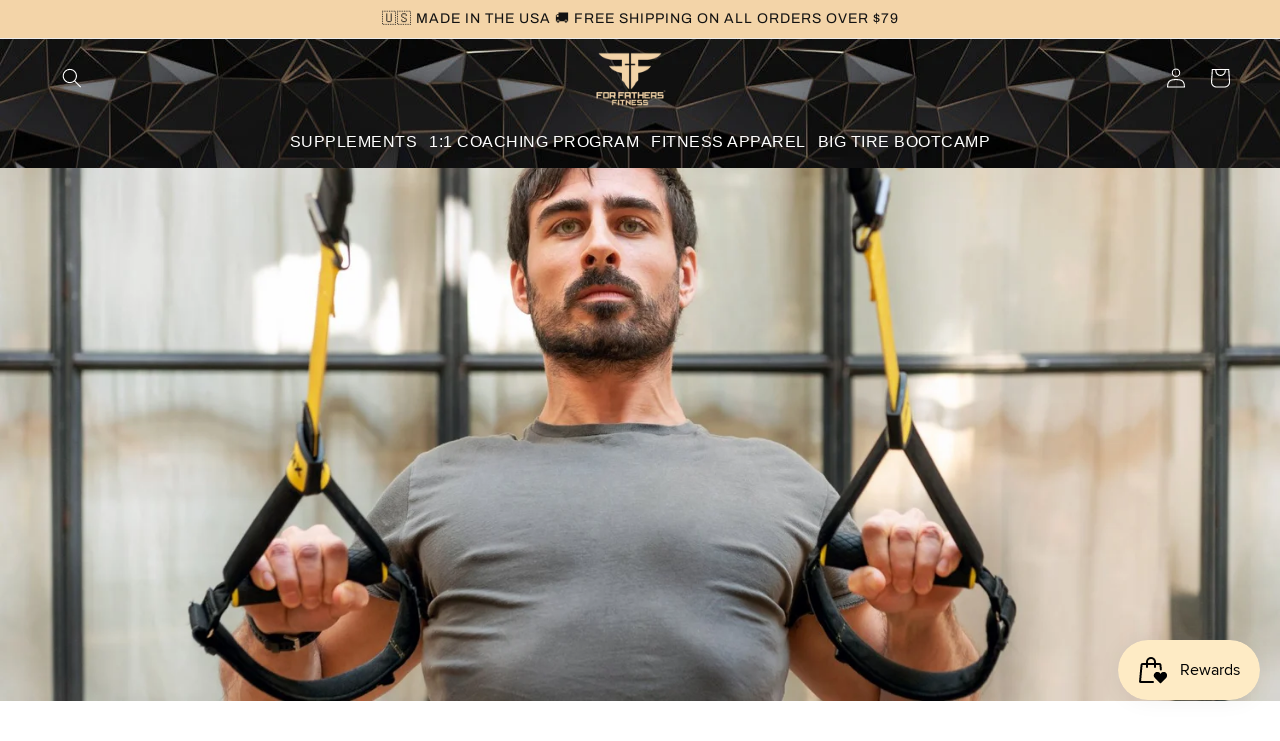

--- FILE ---
content_type: text/css
request_url: https://forfathersfitness.com/cdn/shop/t/13/assets/time-counter.css?v=180455782994288668081642744697
body_size: -591
content:
*{box-sizing:border-box;margin:0;padding:0}body{font-family:Nunito,sans-serif;background:#fbf7f4}.counter h4{font-weight:700}.container{width:80%;margin:auto}.heading{text-align:center;font-size:3.5rem;font-weight:700;padding:3rem 0}.counter-container{display:flex;justify-content:space-evenly;align-items:center}.counter{text-align:center}.counter h3{font-weight:900;font-size:30px;color:#000;font-family:Nanum Myeongjo,serif!important}.counter h6{font-size:2rem;padding-bottom:1rem}.icon{height:5rem;width:auto}
/*# sourceMappingURL=/cdn/shop/t/13/assets/time-counter.css.map?v=180455782994288668081642744697 */


--- FILE ---
content_type: text/css
request_url: https://forfathersfitness.com/cdn/shop/t/13/assets/custom.css?v=2657712938226070581674406109
body_size: 8849
content:
/** Shopify CDN: Minification failed

Line 1657:9 Expected identifier but found whitespace
Line 1811:0 Unexpected "}"
Line 1869:20 Unexpected "{"
Line 1869:21 Expected identifier but found "%"
Line 1869:75 Unexpected "{"
Line 1869:76 Expected identifier but found "%"
Line 1869:100 Unexpected "{"
Line 1869:101 Expected identifier but found "%"
Line 2003:49 Expected identifier but found whitespace
Line 2345:24 Comments in CSS use "/* ... */" instead of "//"

**/
@import url('https://fonts.googleapis.com/css2?family=Raleway&family=Bebas+Neue&display=swap');

div#shopify-section-template--15704832606404__1660742957fa66ba55 .image-with-text__content.image-with-text__content--adapt {
    padding: 8px 40px;
}
 .item-name
{
  font-size:20px;   
  padding-bottom:20px;
  font-weight:bold;
}
a.button.button--primary, button.product-form__submit.button.button--full-width.button--secondary {
    background: #F3D4A8;
}
body.gradient.for-members .rich-text__blocks * {
    margin: 0;
  
}
div#Banner-template--15458543337668__1648290267502ead79 .banner__box.color-accent-1 {
    display: none;
}
div#Banner-template--15458543337668__1648290267502ead79 {
    min-height: 40rem;
}
section#shopify-section-template--15458543337668__1648205016a3c9cac0 .rich-text--full-width.color-background-1
{margin-top:0px;}
body.gradient.for-members .rich-text__blocks {
    display: flex;
    justify-content: space-around;
    align-items: center;
    max-width: 100%;
}
 
body.gradient.for-members .rich-text.color-background-1.gradient.rich-text--full-width {
    margin-top: 0 !important;
    margin-bottom: 20px;
}
body.gradient.for-members  a.button.button--primary {
    background-color: #d29732;
    color: #030001;
    font-weight: bold;
    text-transform: uppercase;
}
section#shopify-section-template--15458543337668__164820058404876a0b .rich-text.color-background-1.gradient, section#shopify-section-template--15458543337668__1648204014344b2cdd .rich-text.color-background-1.gradient {
    background: #f1f1f1;
    padding: 30px 0;
}
section#shopify-section-template--15458543337668__1648205016a3c9cac0 .rich-text.color-background-1.gradient.rich-text--full-width {
     background: #f1f1f1;
    padding: 30px 0;
}

body.gradient.for-members .rich-text__blocks h2.h1 {
    color: #000;
    font-size: 25px;
    text-transform: uppercase;
    font-weight: bold;
}

body.gradient.for-members .rich-text__blocks p {
    color: #cc190f;
    text-transform: uppercase;
    font-size: 19px;
    letter-spacing: 2px;
}




body.gradient.coaching .block-456e0816-9298-4dc3-ae21-be6297c63ac2.page-coc.p-tb-50 .grid-inner {
    width: 33%;
    padding:0px
}
section#shopify-section-template--15315713130692__164286823332688d61, section#shopify-section-template--15315713130692__1646984801d8098edd, section#shopify-section-template--15315713130692__1642402740e0ef7e1c, section#shopify-section-template--15315713130692__1646984801d8098edd {
    border-bottom: 2px solid #dce3ee;
}
div#Banner-template--15315713130692__1646984801d8098edd h2.banner__heading.h0 {
    width: fit-content;
    padding: 14px 0;
    background-color: transparent;
    margin-bottom: 20px!important;
    animation: up 1s;
    transform: initial;
    color: #fff;
    font-weight: bold;
    font-size: 70px;
    text-transform: uppercase;
    text-shadow: 4px 1px 7px #000;
}
section#shopify-section-template--15315713130692__1647760814eedfd42c, section#shopify-section-template--15315713130692__16331806156124a55e {
    display: none;
}

div#Banner-template--15315713130692__1633180260efb41538 .banner__buttons.banner__buttons--multiple {
    position: relative;
    right: 19%;
}
div#Banner-template--15315713130692__1633180260efb41538 .banner__buttons--multiple .button.button--secondary {
    position: absolute;
    right: -55px;
    top: -113px;
    font-size:22px;
    font-weight:normal;
}
.block-456e0816-9298-4dc3-ae21-be6297c63ac2.page-coc.p-tb-50 .grid-inner {
    background: #fff;
}
.plan-listing li {
    min-height: 72px;
    /* text-align: center; */
    padding: 20px 18px;
}
.coaching-header {
    background-color: #737373;
}
.coaching-header h2 {
    color: #fff;
}
.plan-listing h3 {
    background-color: #e4b705;
    font-weight: bold;
    font-size: 16px;
    padding: 15px 10px;
}
.block-456e0816-9298-4dc3-ae21-be6297c63ac2.page-coc.p-tb-50 .two-grids {
    max-width: 95%;
    margin:0 auto;
}
.plan-listing li strong, .plan-listing strong {
    color: #ab1212;
}
.plan-listing li {
    text-align: left;
    padding: 0 4px;
    background-color: #000;
    color: #fff;
    border: 5px solid #fff;
  min-height: 100px;
    height: 100%;
}

.banner__buttons--multiple .button.button--secondary {
    position: absolute;
    right: 0;
    top: -78px;
}


#Banner-template--15315713130692__1646984801d8098edd::before, #Banner-template--15315713130692__1646984801d8098edd .banner__media::before {
    padding-bottom: 32.333333% !important;
}


div#Banner-template--15315713130692__1633180260efb41538 a.button.button--secondary {
    background: #F3D4A8;
    border: 0px solid;
    border-radius: 4px;
    box-shadow: none;
    color: #fff;
    text-shadow: 1px 1px 7px #000;
    font-size: 16px;
    text-transform: uppercase;
    font-weight: 600;
}
div#Banner-template--15315713130692__1642402740e0ef7e1c a.button.button--primary {
    background: #F3D4A8;
    border: 0px solid;
    border-radius: 4px;
    box-shadow: none;
    color: #fff;
    text-shadow: 1px 1px 7px #000;
    font-size: 18px;
    text-transform: uppercase;
    font-weight: 600;
    position: relative;
    top: 157px;
    right: 85%;
    /* text-align: left !important; */
}
section#shopify-section-template--15315713130692__164286823332688d61 .slideshowContainer {
  height: 31vw;
    }
section#shopify-section-template--15315713130692__16427656874e1bbded li.grid__item {
    max-width: 25%;
}
section#shopify-section-template--15315713130692__164286823332688d61 .controlContainer {
    display: none;
}
div#Banner-template--15315713130692__1633180260efb41538 .banner__box.color-accent-1 {
    background: transparent;
}
div#Banner-template--15315713130692__1642402740e0ef7e1c .banner__box>*+.banner__buttons--multiple {
    display: inline-flex;
    max-width: 62rem; 
}
div#Banner-template--15315713130692__1642402740e0ef7e1c h2 span {
    font-size: 70px;
    color: #fff;
    text-transform: uppercase;
    background: transparent;
    font-weight: bold;
    box-shadow: none !important;
    text-shadow: 4px 1px 7px #000;
    right:10%;
}
section#shopify-section-template--15315713130692__1642402740e0ef7e1c .banner {
    min-height: 30vw;
    flex-direction: row;
}
section#shopify-section-template--15315713130692__rich_text {
    margin-top: -69px;
}
section#shopify-section-template--15315713130692__164276127412af46b2 .slideshowContainer {
    width: 100%;
    height: 31vw;
    margin: 0;
}
div#Banner-template--15315713130692__1633180260efb41538 .banner__box {
    padding: 5rem;
    width: auto;
    max-width: 120rem;
    min-width: 45rem;
}
div#Banner-template--15315713130692__1633180260efb41538 a.button.button--primary {
    font-size: 70px;
    color: #fff;
    text-transform: uppercase;
    background: transparent;
    font-weight: bold;
    box-shadow: none !important;
    position: relative;
    right: 16%;
    top: -156px;
text-shadow: 4px 1px 7px #000;

}
section#shopify-section-template--15315713130692__1633180260efb41538{
  margin:0px;}
section#shopify-section-template--15315713130692__164276127412af46b2 .descriptionContainer, section#shopify-section-template--15315713130692__164286823332688d61 .descriptionContainer.place-top-right {
    width: 100%;
    height: 100%;
    position: absolute;
    display: block;
    flex-direction: initial;
    left: 2%;
}
section#shopify-section-template--15315713130692__164276127412af46b2 .design3 .slideTitle, section#shopify-section-template--15315713130692__164286823332688d61 .design3 .slideTitle {
    width: fit-content;
    padding: 14px 0;
    background-color: transparent;
    margin-bottom: 20px!important;
    animation: up 1s;
    transform: initial;
    color: #fff;
    font-weight: bold;
    font-size: 70px;
    text-transform: uppercase;
text-shadow: 4px 1px 7px #000;

}
div#Banner-template--15315713130692__1646984801d8098edd .banner__buttons a{
    font-size: 25px;
    color: #fff;
    border: 0;
    box-shadow: none;
    border-radius: 4px;
    text-shadow: 1px 1px 7px #000;
    margin-top: 14px;
}
section#shopify-section-template--15315713130692__164276127412af46b2 .btnContainer {
    display: none;
}
section#shopify-section-template--15315713130692__164276127412af46b2 .design3 .slideSubtitle {
    padding: 14px 0;
    width: fit-content;
    font-size: 70px;
    margin: 0;
    background-color: transparent;
    margin-bottom: 14px!important;
    animation: up 2s;
    transform: initial;
    transition: all 2s ease;
    color: #fff !important;
    font-weight: bold;
    text-transform: uppercase;
   text-shadow: 4px 1px 7px #000;

}
span.badge.badge--bottom-left.color-accent-2 {
     padding: 14px 0;
    width: fit-content;
    font-size: 20px;
    margin: 0;
    background-color: #F3D4A8;
    margin-bottom: 14px!important;
    animation: up 2s;
    transform: initial;
    transition: all 2s ease;
    color: #fff !important;
    font-weight: bold;
    text-transform: uppercase;
   text-shadow: 4px 1px 7px #000;
   padding: 11px 27px;
  
}
.descriptionContainer.place-center button#slideBtn, .descriptionContainer.place-top-right button#slideBtn {
    position: absolute;
    top: 62px;
    padding: 11px 27px;
    font-size: 18px;
    text-transform: uppercase;
    background-color: #F3D4A8;
    font-weight: bold;
text-shadow: 1px 1px 4px #000;
}
section#shopify-section-template--15315713130692__16348859513095683d .brands__item a {
    height: 10px;
    position: relative;
    top: -30px;
    width: 100px;
}
.btnContainer {
    display: none;
}

section#shopify-section-template--15315713130692__16427656874e1bbded li.grid__item.slider__slide {
    width: 25%;
}
section#shopify-section-template--15315713130692__16427656874e1bbded h2.title  {
    text-align: left!important;
    width: 100%;
    color: #F3D4A8;
    font-weight: bold;
    text-transform: uppercase;
    font-size: 65px;
}
section#shopify-section-template--15315713130692__16427656874e1bbded h2.title::after {
    content: "Programs";
    color: #000;
}

.collection.page-width.page-width-desktop {
    width: 100%;
    MAX-WIDTH: 80%;
    margin: 0 auto;
}












.meal-plans .rich-text.color-background-1.gradient.rich-text--full-width {
    display: none;
}
section#shopify-section-template--15134006149316__rich_text .rich-text.color-background-1.gradient.rich-text--full-width {
    margin: 22px 0;
}
section#shopify-section-template--15134006149316__featured_products {
    padding: 20px 0;
}
.counter h3 {
    font-weight: 900;
    font-size: 30px;
    color: #000;
    font-family: 'Raleway' !important;
}

div#Banner-template--15134006149316__1642402740e0ef7e1c .banner__box.color-background-1 {
    background-color: #ffffffc2;
    max-width: 100rem;
}
div#Banner-template--15134006149316__1642402740e0ef7e1c .banner__box>*+.banner__buttons--multiple {
    display: flex;
    max-width: 58rem;
}
div#Banner-template--15315713130692__1642402740e0ef7e1c .banner__box.color-background-1 {
    max-width: 115rem;
    background: transparent;
    position: relative;
    right: 17%;
    top: -69px;
}

div#Banner-template--15315713130692__1642402740e0ef7e1c .banner__text {
    max-width: 75%;
    margin: 0 auto;
    color: #fff;
}
.product-page {
    display: flex;
}
.product-page .facets__wrapper {
    display: grid;
}
.product-page .left-side-bar {
    position: relative;
left: 3%;
width: 40%;
}
.product-page .facets__display {
    position: relative;
    border: 0 solid rgba(var(--color-foreground),.2) !important;
    top: calc(100% + .5rem);
    left: 0;
    width: 25rem;
    max-height: 55rem;
   overflow-y: hidden;
}
.product-page .facets__summary {
    margin-bottom: 1.5rem;
    font-size: 18px;
    font-weight: 600;
    color: #000;
    padding: 20px 0 25px 0;
    border-bottom: 1px solid;
}
.product-page .facets__form {
    display: grid;
    gap: 0;
   grid-template-columns: auto;
    margin-bottom: .5rem;
}
.mingr-heading {
    background-image: unset !important;
    color: #F3D4A8 !important;
    font-size: 34px !important;
}
.child.footer-block__details-content.list-unstyled {
    display: none;
}
input[type="checkbox"] {
    display: contents;
    width: auto;
    margin-right: .5rem;
}
input:checked + ul {
    display: block !important;
}
.icon.icon-caret {
    width: auto;
    height: .8rem;
    margin: 0px 0px 0px 4px;
    cursor: pointer;
}
ul.child.footer-block__details-content.list-unstyled {
    margin-left: 20px;
}
section#shopify-section-template--15134006149316__16348859513095683d h2.title {
    font-family: 'Raleway';
    font-size: 44px;
    color: #F3D4A8;
    font-size: 36px;
    font-weight: normal !important;
    text-transform: uppercase;
}
section#shopify-section-template--15221192425668__1639390115e04c7e40 h2, section#shopify-section-template--15221192425668__1639395011aceab823 h2 {
    text-transform: uppercase;
    color: goldenrod;
    font-weight: bold;
    border-bottom: 1px solid goldenrod;
}
.count::after {
    content: "K";
	color: #000;
	font-weight: 900;
	font-size: 30px;
}
.count_2::after{
	content: "K lbs.";
	color: #000;
	font-weight: 900;
	font-size: 30px;

}
.count_3::after{
	content: "B";
	color: #000;
	font-weight: 900;
	font-size: 30px;

}
.count_4::after{
	content: "B lbs.";
	color: #000;
	font-weight: 900;
	font-size: 30px;

}
.count_img {
    display: none;
}
.grid__item {
    padding-left: 0px;
}
.sections {
    background: #ededed4f;
}
.counter-container {
    padding-bottom: 55px;
    padding-left: 40px;
    padding-right: 40px;
}
.counter h6 {
    font-size: 16px;
    text-decoration: none;
    color: #000;
    text-transform: uppercase;
    font-weight: 500;
    margin: 0px auto;
    border: 1px solid #F3D4A8;
    background: #F3D4A8;
    padding: 5px 10px 5px 10px;
    border-radius: 5px;
    margin-top: 20px;
}
.sub_heading {
    font-size: 20px;
    margin: 0 auto;
    width: 55%;
    font-weight: 500;
    padding-top: 10px;
    color: #000;
    text-transform: capitalize;
    font-family: 'Raleway',serif !important;
}
.count_img {
    border-radius: 25px;
	max-height: 410px;
}
div#Banner-template--15315713130692__1646984801d8098edd .banner__box.color-accent-1 {
    position: absolute;
    top: 0;
    left: 0;
   background:transparent;
}
div#Banner-template--15315713130692__1646984801d8098edd .banner__buttons {
    left: 73%;
    position: relative;
    top: -86px;
    /* font-size: 30px; */
}
div#Banner-template--15315713130692__1646984801d8098edd .banner__buttons {
    font-size: 25px;
    color: #fff;
    border: 0;
    box-shadow: none;
    border-radius: 4px;
}

.count_heading, section#shopify-section-template--15315713130692__16348859513095683d h2 {
    text-align: center;
    padding: 20px 0 10px 0;
    color: #F3D4A8;
    font-size: 39px;
    font-weight: 500;
    text-transform: uppercase;
    font-family: 'Raleway',serif !important;
}

/*.life-dna .image-with-text.page-width.color-scheme-background-1 {
    background: rgba(7,96,110,1);
 	display: block;
    border-style: none;
    margin-left: auto;
    margin-right: auto;
    margin-bottom: 0px;
    border-top-right-radius: 0;
    border-top-left-radius: 0;
    border-bottom-left-radius: 0;
    border-bottom-right-radius: 100px;
    width: 100%;
    height: 805px;
    position: relative;
}*/
.life-dna .h1 {
    font-weight: 600;
    font-style: normal;
    font-size: 22px;
    font-family: Poppins !important;
}
.life-dna .button.button--primary {
   background: #f39809;
box-shadow: none;
color: #fff;
border-radius: 5px;
height: 50px;
}
.life-dna .image-with-text__text.rte {
    color: rgb(213, 221, 224);
    font-size: 15px;
    font-weight: 600;
    font-style: normal;
      font-family: 'Raleway',serif !important;
}
.life-dna .image-with-text__content {
    padding: 5rem 13rem 1rem;
}

.life-dna .image-with-text__media {
    background: rgba(255,255,255,0);
    left: 0px;
}
.life-dna .image-with-text__heading.h1 {
    font-size: 36px;
    font-weight: 600;
    font-style: normal;
    color: rgb(255, 255, 255);
    line-height: 45px;
}
.life-dna .image-with-text {
    margin-top: 0;
}
.all-supplements .rich-text {
    text-align: justify !important;
}
.all-supplements .rich-text__text.rte strong {
    color: #F3D4A8;
    text-decoration: underline !important;
}
body.gradient.meet-the-team h2.title {
    font-weight: bold;
    color: goldenrod;
    text-transform: uppercase;
    text-decoration: underline;
    border-bottom: 0px !important;
    text-align:center;
    
}
body.gradient.meet-the-team p {
    font-family: Raleway;
    font-size: 22px;
    font-weight: 400;
    color: #000;
    padding-top: 5px;
}
body.gradient.meet-the-team .footer-block__details-content.rte p {
     color: #fff ;
     font-size:15px;
}


.all-supplements .rich-text__blocks {
    max-width: 80% !important;
}

.all-supplements .dt-sc-tabss a {
    border: 1px solid #ff9500;
    padding: 10px 10px 10px 10px !important;
    text-decoration: none !important;
}

ul.mdticks li::before {
    font-weight: 900;
}
section#shopify-section-template--15221192425668__main h1 {
    text-transform: uppercase;
    color: goldenrod;
    font-weight: bold;
    padding: 20px 0 0;
}
section#shopify-section-template--15221192425668__1639390115e04c7e40 p, section#shopify-section-template--15221192425668__1639395011aceab823 p {
    font-family: 'Raleway';
    font-size: 22px;
    font-weight: normal;
    color: #000;
  padding-top:30px;
}
.media.media--transparent.media--adapt.media--hover-effect {
    min-height: 200px;
}
   .footer.color-inverse.gradient .footer-block.grid__item.width-30 {
    width: 30%;
}
 
  .brands__item {
    padding: 0 20px;
}
section#shopify-section-template--15134006149316__16331806156124a55e .banner__box.color-accent-1 {
    background: transparent;
}
  .collection-hero__image-container.media .media>img {
    background-size: contain;
}
  
  .collection-hero__inner.page-width {
    padding: 0px;
}
  
  
  .block-bf38fe16-71ad-4a7d-8adf-62de26be310e.page-coc.p-tb-50  .grid-inner {
    border: 5px double #02010108;
    background: #fff;
    width: 32%;
    padding: 0px;
    margin-bottom: 0px;
    border-radius: 3px;
}
 .block-bf38fe16-71ad-4a7d-8adf-62de26be310e.page-coc.p-tb-50  .two-grids {
    max-width: 80%;
    margin: 70px auto 0;
    display: flex;
    justify-content: space-between;
    text-align: center;
    flex-wrap: wrap;
} 
  
  .blog-flex {
    display: flex;
    width: 100%;
    flex-wrap: wrap;
}

.blog-flex {
    display: flex;
    flex-wrap: wrap;
    width: 100%;
    justify-content: space-between;
}
.sidebar-blog {
    width: 25%;
}

.b-sec {
    width: 73%;
}
.b-sec .title-wrapper-with-link {
    margin-top: 0;
}
.sidebar-blog img {
    width: 100%;
}

/*section#shopify-section-template--15134006149316__16333329112ee8af63 p {
    font-size: 80px;
    color: #F3D4A8;
    font-weight: 900;
    text-transform: uppercase;
    letter-spacing: 8px;

}*/
  .footer-block--newsletter {
    display: none !important;
  }
.footer__blocks-wrapper.grid.grid--1-col.grid--2-col.grid--4-col-tablet.grid--3-col-tablet {
    padding-top: 5px;
}

ul.footer__list-social.list-unstyled.list-social {
    display: none;
}
.footer-block__details-content.rte p {
    font-size: 12px;
    font-weight: 100;
}
.footer.color-inverse.gradient .footer-block.grid__item {
    max-width: 25%;
    margin: 0 auto;
    width: 100%;
}
.footer.color-inverse.gradient .footer-block.grid__item.width-100 {
    width: 100%;
    max-width: 80%;
   margin:0 auto;
}
.footer.color-inverse.gradient .footer-block.grid__item.width-10 {
    width: 100% ;
}
.footer.color-inverse.gradient .footer-block.grid__item.width-30 {
    width: 30%;
}

.footer.color-inverse.gradient .footer-block.grid__item.width-30 {
    width: 30% ;
}
.footer.color-inverse.gradient .footer-block.grid__item.width-40 {
    width: 40% ;
}
.footer.color-inverse.gradient .footer-block.grid__item.width-50 {
    width: 50% ;
}
.footer.color-inverse.gradient .footer-block.grid__item.width-60 {
    width: 60% ;
}
.footer.color-inverse.gradient .footer-block.grid__item.width-70 {
    width: 70% ;
}
.footer.color-inverse.gradient .footer-block.grid__item.width-80 {
    width: 80% ;
}
.footer.color-inverse.gradient .footer-block.grid__item.width-90 {
    width: 90% ;
}
.footer.color-inverse.gradient .footer-block.grid__item.width-100 {
    width: 100% ;
}
.footer.color-inverse.gradient .footer-block.grid__item.width-15 {
    width: 15% ;
}
.footer.color-inverse.gradient .footer-block.grid__item.width-25 {
    width: 25% ;
}
.footer.color-inverse.gradient .footer-block.grid__item.width-35 {
    width: 35% ;
}
.footer.color-inverse.gradient .footer-block.grid__item.width-45 {
    width: 45% ;
}
.footer.color-inverse.gradient .footer-block.grid__item.width-55 {
    width: 55% ;
}
.footer.color-inverse.gradient .footer-block.grid__item.width-65 {
    width: 65% ;
}
.footer.color-inverse.gradient .footer-block.grid__item.width-75 {
    width: 75% ;
}
.footer.color-inverse.gradient .footer-block.grid__item.width-85 {
    width: 85% ;
}
.footer.color-inverse.gradient .footer-block.grid__item.width-33 {
    width: 33.33% ;
}
.footer.color-inverse.gradient .footer-block.grid__item.width-66 {
    width: 66.66% ;
}
h2.footer-block__heading {
    color: #F3D4A8;
    font-weight: bolder;
}
ul.footer-block__details-content.list-unstyled a {
    color: #F3D4A8 ;
}
section#shopify-section-template--15134006149316__16333329112ee8af63 strong {
    color: #F3D4A8 !Important;
    font-weight: 900;
    text-transform: uppercase;
    letter-spacing: 8px;
}
.rich-text__blocks h2 {
    color: #F3D4A8;
    font-family:'Raleway', serif !important;
    text-transform: Capitalize;
}
section#shopify-section-template--15134006149316__1633180260efb41538 .banner__box.color-accent-1 {
    background: transparent;
    text-align: center;
}
.banner__box>*+.banner__buttons--multiple {
    width: 100%;
    margin: 0 auto;
}
.collection.page-width .text-center * {
    text-align: center !important;
    width: 100%;
}


 section#shopify-section-template--15134006149316__16333329112ee8af63 .rich-text__blocks {
    text-align: left;
    margin: 0 auto;
}
summary.list-menu__item {
    padding-right: 2.2rem;
}
.header__menu-item {
    padding: .6rem 0.6rem;
}
summary.list-menu__item span, span.header__active-menu-item, ul.list-menu.list-menu--inline li span {
    font-size: 16px;
    text-transform: uppercase;
    font-weight: normal;
    color: #fff;
    text-decoration: none;
    font-family: 'Raleway', sans-serif;
    letter-spacing: 0.5px;
    font-weight: normal;
}
.header__heading-logo {
    width: 80%;
}
.header-wrapper {
    background-color: #F3D4A8cc;
    background-image: url(/cdn/shop/files/Main1.png?v=1671710835);
   }
ul.list-menu.list-menu--inline {
    padding-bottom: 10px;
}


section#shopify-section-template--15134006149316__16333329112ee8af63 p {
    text-align: center;
    font-size: 60px;
    color: #303030;
    font-weight: 900;
    text-transform: uppercase;
    letter-spacing: 8px;
}
.rich-text__text.rte strong {
    color: #F3D4A8;
}
.l-image {
    display: inline-flex;
    width: 100%;
    justify-content: space-between;
}

.left-image {
    width: 25%;
}

.left-image img {
    width: 100%;
}
.l-image slider-component {
    width: 73%;
}

.trust-icon img {
    width: 87px;
    margin: 0 10px;
    /* object-fit: cover; */
    height: 87px;
}


.block-a61c86b7-8066-4017-abf2-33cc994fb4f6.page-coc.p-tb-50 h2 {
    max-width: 80%;
    margin: 0 auto;
}
.support-block-type-4 .support_section .h6, .support-block-type-4 .support_section h6 {
    font-size: 15px;
    color: #000 !important;
}
.support_icon img {
    width: 50%;
    object-fit: cover;
}
.border-title.text-center.wow.fadeInDown.animated.animated h2 {
    font-size: 22px;
    border-bottom: 2px solid #8a8080;
    max-width: 61%;
    margin: 0 auto;
    padding-bottom: 5px;
}
.grid__item.wide--one-third.post-large--six-tenths.large--six-tenths.medium--six-tenths.small-grid__item.cms-type-12-content h3 {
    font-size: 23px;
    font-weight: bold;
    border-bottom: 2px solid;
    max-width: 63%;
    width: 100%;
}
.grid__item.wide--one-third.post-large--six-tenths.large--six-tenths.medium--six-tenths.small-grid__item.cms-type-12-content {
    width: 50%;
}
.cms-type-3-btn a.btn {
    color: #000;
    border: 2px solid #f7dfbc;
}

.grid__item.wide--one-third.post-large--six-tenths.large--six-tenths.medium--six-tenths.small-grid__item.cms-type-12-content p {
    color: #000 !IMPORTANT;
}

div#shopify-section-1631012247382fa879 .support_icon img {
    width: 80px;
    object-fit: cover;
}
.cms-type-12 .cms-type-3-block {
    position: relative;
    float: left;
    width: 100%;
    text-align: left;
    padding: 100px 0;
    background-image: url('/cdn/shop/files/WEBSITE_BANNER_copy_1920X.jpg?v=1624469166');
    background-size:cover;
}

.grid__item.wide--one-third.post-large--six-tenths.large--six-tenths.medium--six-tenths.small-grid__item.cms-type-12-content {
    width: 100%;
    background-color: #fff;
    opacity: .9;
    max-width: 60%;
    padding: 20px 50px;
}
.border-title {
    padding-top: 50px;
    text-transform: uppercase;
}
img.slide-img.medium-down--hide {
    height: 400px;
    width: 100%;
    object-fit: cover;
}
.featured-col {
    padding: 100px 0;
    clear: both;
}
.support_icons {
    margin-bottom: 20px;
}
.promo-video {
    padding-bottom: 50px;
}
.newsletter-section .border-title {
    padding-top: 0;
}
.collection-grid-item__overlay {
    padding-bottom: 56.25%;
    background-size: contain;
    background-repeat: no-repeat;
    background-position: center;
}
div#shopify-section-16311809271504901e {
    padding: 50px;
}
.collection-grid-item__title {
    text-align: center;
}
.collection-grid-item {
    max-width: 400px;
    margin: 0 auto;
    box-shadow: 0 0 6px 0 rgb(0 0 0 / 25%);
    border-radius: 35px;
    padding: 20px;
    margin-bottom: 40px;
}
.collection-grid ul.grid.grid--uniform {
    max-width: 900px;
    margin: 0 auto;
}
.collection-grid-item__title a.btn_u {
    text-decoration: underline;
    font-weight: bold;
    color: #f7dfbc;
}



.page-coc {
    display: inline-block;
    width: 100%;
    /*float: left;*/
}
.p-tb-50 {
    padding: 50px 0;
}
.heading-line {
    text-align: center;
    text-transform: uppercase;
    margin-bottom: 30px;
    position: relative;
}
.heading-line:before {
    content: "";
    background: #f3d5ab;
    position: absolute;
    width: 100%;
    height: 1px;
    top: 0;
    filter: brightness(0.5);
    left: 0;
    top: 14px;
}
.heading-line > span {
    position: relative;
    padding: 0 15px;
}
.logos-inline {
    border-bottom: 1px solid;
    padding-bottom: 30px;
}
    .logos-inline {
    display: inline-flex;
    justify-content: space-between;
    width: 100%;
}
.logos-inline img {
    max-width: 200px;
}
.logos-inline > span {
    padding: 0 15px;
}
h2.heading {
    text-align: center;
    font-size: 42px;
    font-weight: 600;
    position: relative;
    padding-bottom: 30px;
}
h2.heading:before {
    content: "";
    position: absolute;
    bottom: 0;
    width: 30%;
    left: 0;
    right: 0;
    background: #f3d5ab;
    height: 4px;
    margin: 0 auto;
}
h2.heading span {
    font-weight: bold;
    color: #f3d5ab;
}
h3.sub-heading {
    text-align: center;
    margin-top: 30px;
    font-weight: 600;
}
.two-grids {
    max-width: 970px;
    margin: 70px auto 0;
    display: flex;
    justify-content: space-between;
    text-align: center;
    flex-wrap: wrap;
}
.grid-inner {
    border: 5px double #02010108;
    background: #f6f6f6;
    width: 48.5%;
    padding: 30px;
    margin-bottom: 30px;
    border-radius: 3px;
}
.grid-inner > h3 {
    color: #000;
}
.grid-inner > h4 {
    margin-top: 20px;
}
.max-970 {
    max-width: 1030px;
    margin: 0 auto;
    float: none;
}
.max-700 {
    max-width: 760px;
    margin: 0 auto;
    float: none;
}
.rte-bigger {
    text-align: center;
    font-size: 22px;
    margin-top: 30px;
}
.p-t-50 {
    padding-top: 50px;
}
.p-b-50 {
    padding-bottom: 50px;
}
.p-null {
    padding-bottom: 0px;
  padding-top: 0px;
}
.img-center img {
    max-height: 700px;
    width: auto;
}
.img-center {
    text-align: center;
}
.text-w-img {
    display: inline-flex;
    width: 100%;
    align-items: center;
    justify-content: space-between;
}
.flex-img {
    width: 49%;
}

.flex-text {
    width: 49%;
}
.flex-text * {
    text-align: left !important;
}
.flex-right {
    flex-direction: row-reverse;
}
.flex-text h2.heading:before {
    margin: 0;
}
.pric-box {
    display: inline-flex;
    justify-content: space-between;
    margin: 30px 0;
}
.htm-box > ul {
    margin: 0;
    padding: 0;
}

.htm-box > ul > li:before {
    content: "✓";
    position: absolute;
    left: 0;
    font-size: 21px;
    font-weight: bold;
}
.htm-box > ul > li {
    list-style: none;
    padding-left: 30px;
    position: relative;
}
  .pric-box .p-box + .p-box .htm-box{
    border-left: 1px solid #333;
}
.pric-box .p-box .htm-box {
    padding: 20px 30px 0;
    border-top: 0px solid #333;
} 
    .p-box  h3 {
    text-align: center;
    font-weight: normal;
    text-transform: uppercase;
    margin-top: 0;
}


.pric-box-m {
    display: inline-flex;
    justify-content: space-between;
    margin: 30px 0;
}
.htm-box-m > ul {
    margin: 0;
    padding: 0;
}

.htm-box-m > ul > li:before {
    content: "✓";
    position: absolute;
    left: 0;
    font-size: 21px;
    font-weight: bold;
}
.htm-box-m > ul > li {
    list-style: none;
    padding-left: 30px;
    position: relative;
}
  .pric-box-m .p-box-m + .p-box-m .htm-box-m{
    border-left: 1px solid #333;
}
.pric-box-m .p-box-m .htm-box-m {
    padding: 20px 30px 0;
    border-top: 1px solid #333;
} 
    .p-box-m  h3 {
    text-align: center;
    font-weight: normal;
    text-transform: uppercase;
    margin-top: 0;
}

.htm-box-ff > ul {
    margin: 0;
    padding: 0;
}

.htm-box-ff > ul > li:before {
    content: "✓";
    position: absolute;
    left: 0;
    font-size: 21px;
    font-weight: bold;
  color:green;
}
.htm-box-ff > ul > li {
    list-style: none;
    padding-left: 30px;
    position: relative;
}
  .pric-box .p-box + .p-box .htm-box{
    border-left: 0px solid #333;
}
.heading-line span {
    font-size: 32px;
    /* margin-top: -28px; */
    position: relative;
    top: -10px;
}
.block-63befa4e-874f-4015-98c8-3b3922133cf7.page-coc.p-tb-50 {
    padding: 49px 0 1px;
}
.pric-box .p-box .htm-box {
    padding: 20px 30px 34px;
    box-shadow: -9px -5px 10px 5px #b1b1b1;
    margin: 0 10px;
}
    .p-box  h3 {
    text-align: center;
    font-weight: normal;
    text-transform: uppercase;
    margin-top: 0;
}

.htm-box-ob > ul {
    margin: 0;
    padding: 0;
}

.htm-box-ob > ul > li:before {
    content: "x";
    position: absolute;
    left: 0;
    font-size: 21px;
    font-weight: bold;
  color:red;
}
.htm-box-ob > ul > li {
    list-style: none;
    padding-left: 30px;
    position: relative;
}

.mc-text button.btn {
    width: 100%;
    max-width: 308px;
}

body#coaching a.btn {
    width: 100%;
    max-width: 300px;
}
.block-d668d347-85da-4a99-aa2a-904c585a2f26.page-coc.p-tb-50 {
    padding: 80px 0;
}
.container-bg.full, .block-42d9aae6-47b0-4d96-ab91-4df1918bc375.page-coc.p-tb-50.text-white, .block-ff7bf960-423c-4554-90bc-6a3a9fd3fed3.page-coc.p-t-50, .block-d42765fd-322f-4f6b-b0e9-b388d33a4e7b.page-coc.p-tb-50.text-white {
    padding: 80px 0;
}
.block-a61c86b7-8066-4017-abf2-33cc994fb4f6.page-coc.p-tb-50 p, .block-a61c86b7-8066-4017-abf2-33cc994fb4f6.page-coc.p-tb-50 heading {
    max-width: 80%;
    margin: 0 auto;
}
.sale-b-1 img {
    max-width: 25%;
    text-align: center;
    margin: 0 auto;
    width: 100%;
    border-radius: 50%;
    position: relative;
    top: 63px;
}

.p-box.box-1 ::before, .p-box.box-2 ::before, .p-box.box-3 ::before {
    color: #d6a867;
    /* background-color: #000; */
    width: 29px;
    height: 32px;
    text-align: center;
    border: 2px solid #d6a867;
    margin: 0 -6px;
}

section#shopify-section-template--15134006149316__1633180280e174ff34 li.grid__item.slider__slide, section#shopify-section-template--15134006149316__featured_products li.grid__item.slider__slide {
    width: 25%;
    padding-bottom: 3rem;
}

 p.announcement-bar__message.h5 {
    letter-spacing: 1px;
    font-size:14px;  
   background-color: #F3D4A8;
}
body.gradient.jumpstart-male-fat-loss-12-week-program-90-off span.badge.price__badge-sale.color-accent-2 {
    display: none;
}
.plan-listing-1 h3, .plan-listing-1 h3 {
    min-height: 90px;
}








@media only screen and (max-width: 767px){
  div#shopify-section-template--15704832606404__1660742957fa66ba55 .image-with-text__content.image-with-text__content--adapt {
    padding: 10px;
}
  .mbc-members h2 {
    font-weight: 600;
    font-size: 24px;
     padding: 10px 0 20px;
}
  .mbc-members {
     padding: 50px 20px;
}
 div#Banner-template--15315713130692__1647760814eedfd42c .banner__box.color-accent-2 {
    display: none;
}
 .newsletter__wrapper.color-accent-2.gradient h2.h1 {
    font-size: 20px;
}
  .footer__content-top.page-width {
    padding: 0;
}
.newsletter__wrapper:not(.color-background-1) {
    padding-top: 5rem;
    padding-bottom: 2rem;
}
  div#Banner-template--15315713130692__1642402740e0ef7e1c a.button.button--primary {
    background: #F3D4A8;
    top: 255px;
    right: 11px;
    width: 69%;
}
  #shopify-section-template--15315713130692__16331806156124a55e .banner__media.media.mob-img ~ .banner__content {
    min-height: fit-content !important;
}
  section#shopify-section-template--15315713130692__16331806156124a55e .banner__content.banner__content--center.page-width {
    height: 1px;
}
  section#shopify-section-template--15315713130692__1647760814eedfd42c, section#shopify-section-template--15315713130692__16331806156124a55e {
    display: block;
    border-bottom:2px solid #fff;
}

  section#shopify-section-template--15315713130692__164276127412af46b2, section#shopify-section-template--15315713130692__164286823332688d61 {
    display: none;
}
 div#Banner-template--15315713130692__1647760814eedfd42c h2 span {
    font-size: 43px;
    color: #fff;
    text-transform: uppercase;
    background: transparent;
    font-weight: bold;
    box-shadow: none !important;
    text-shadow: 4px 1px 7px #000;
    line-height: 20px;
    position: relative;
    top: -240px;
}
   div#Banner-template--15315713130692__1647760814eedfd42c  .banner__box {
    border: 0;
    padding: 0 41px;
    position: relative;
    height: fit-content;
    align-items: center;
    text-align: center;
    width: 100%;
}
 
.banner__buttons--multiple .button.button--secondary {
   top: unset;
    right: 25%;
    bottom: -43px;
}

div#Banner-template--15315713130692__1646984801d8098edd .banner__buttons {
    left: 0;
    position: relative;
   top: 10px;
}
div#Banner-template--15315713130692__1646984801d8098edd h2.banner__heading.h0 {
        position: relative;
    top: -70px;
    line-height: 1;
}
div#Banner-template--15315713130692__1646984801d8098edd .banner__box.color-accent-1 h2.banner__heading.h0> span {
    font-size: 42px;
    line-height: 0px;
    font-weight:bold;
    text-shadow: 0 0 5px black;
}
  body.gradient.coaching .block-456e0816-9298-4dc3-ae21-be6297c63ac2.page-coc.p-tb-50 .grid-inner {
    width: 100% ;
}
  li.blue {
    display: none;
}
  section#shopify-section-template--15315713130692__1642402740e0ef7e1c .banner {
    min-height: 38rem;
    flex-direction: row;
}
  div#Banner-template--15315713130692__1642402740e0ef7e1c .banner__text {
    max-width: 100%;
    line-height:25px;
}
  section#shopify-section-template--15134006149316__1633180280e174ff34 li.grid__item.slider__slide, section#shopify-section-template--15134006149316__featured_products li.grid__item.slider__slide {
    width: 50%;
    padding: 0 19px;
}
section#shopify-section-template--15134006149316__1633180280e174ff34 h2.title {
    margin-top: 80px;
}
  a.button.button--primary {
    margin: 0px 0;
}
  section#shopify-section-template--15134006149316__featured_products {
    padding: 0px 0;
}
.rich-text--full-width .rich-text__blocks {
    padding-top: 25px;
}
section#shopify-section-template--15134006149316__16348859513095683d h2.title {
    font-size: 26px;
}
.header--top-center .header__heading-link, .header--top-center .header__inline-menu {
    margin-left: 28px;
}
.rich-text__blocks h2 {
    font-size: 24px;
}
.banner__buttons.banner__buttons--multiple {
    position: relative;
    bottom: -25px;
}

/*.button.button--secondary {
    position: absolute;
    bottom: 226%;
}*/
.banner--adapt {
    height: 30rem !important;
    width: 100%;
}
.pric-box-m {
    display: flex;
    justify-content: center;
}
.page-coc {
    display: flex;
    justify-content: center;
}
.grid__item {
    padding-left: 0px !important;
}
  
.count_heading {
        font-size: 24px;
    
}
.counter-container {
    display: grid;
    justify-content: center;
    align-items: center;
    grid-template-columns: auto auto;
    gap: 30px;
}
.counter-container {
    padding-left: 15px;
    padding-right: 15px;
}
.count_img {
    border-radius: 17px;
    width: 100%;
}
 body {
    font-size: 1.7rem;
 }
.sub_heading {
    font-size: 17px;
    width: 95%;
}
  .rich-text.color-background-1.gradient.rich-text--full-width {
    margin-top: 0;
}
  body.gradient.meet-the-team .rich-text__blocks h2 {
    font-size: 20px;
}
   body.gradient.meet-the-team  .multicolumn-card__info {
    padding: 10px 20px;
    text-align: justify;
}
  body.gradient.meet-the-team .rich-text__text.rte {
    margin-top: 0;
    text-align: justify;
}
 body.gradient.meet-the-team .rich-text.color-background-1.gradient.rich-text--full-width {
    padding: 0;
    margin: 0;
}
  
  body.gradient .meet-the-team ul#Slider-template--15221192425668__163965007776aab6c1,ul#Slider-template--15221192425668__163965007776aab6c1,ul#Slider-template--15221192425668__1639650663fa0ad7a8,  ul#Slider-template--15221192425668__1639395011aceab823 {
    padding: 0;
}
  body.gradient.meet-the-team .rich-text--full-width .rich-text__blocks {
    width: 90%;
}
  body.gradient.meet-the-team .multicolumn:not(.background-secondary) {
    margin: 0;
}
  body.gradient.meet-the-team h2.title {
    font-weight: 700;
    color: #daa520;
    text-transform: uppercase;
    text-decoration: underline;
    border-bottom: 0!important;
    text-align: center;
    margin: 0 auto;
}
 
  body.gradient.meet-the-team .multicolumn-card__info p, body.gradient.meet-the-team .rich-text.color-background-1.gradient.rich-text--full-width{
    font-family: Raleway;
    font-size: 16px;
    font-weight: 500;
    color: #000;
    padding-top: 10px;
    line-height: 21px;
    opacity: 1;
}
  body.gradient.meet-the-team .rich-text.color-background-1.gradient.rich-text--full-width p{
    font-family: Raleway;
    font-size: 16px;
}
  p.announcement-bar__message.h5 {
    letter-spacing: 0px;
    font-size: 11px;
    background-color: #F3D4A8;
}
  section#shopify-section-template--15134006149316__1633180280e174ff34 li.grid__item.slider__slide {
    width: 100%;
}
  .footer.color-inverse.gradient .footer-block.grid__item.width-30 {
    width: 100%;
}
  .footer.color-inverse.gradient .footer-block.grid__item {
    max-width: 100%;
    margin: 0 auto;
    width: 100%;
}
 
  ul.grid.grid--2-col.product-grid.grid--2-col-tablet.grid--4-col-desktop.slider.slider--tablet.grid--peek.negative-margin--small li.grid__item.slider__slide img {
    height: 150px;
}
   ul.grid .card__inner {
    height: 172px;
}
 ul.grid. card-information+.card {
    margin-bottom: 0;
}
    width: 100%;
}
  
  .dt-sc-hr-invisible-medium, .dt-sc-hr-invisible-very-small {
    display: none;
}
  .block-a61c86b7-8066-4017-abf2-33cc994fb4f6 {
    background-color: #ffffff;
    padding: 0;
}
  
  .container-bg.full {
    padding: 0;
}
  
  h2.heading:before {
    
   display:none;
}
  .flex-right {
    flex-direction: column;
}
  .flex-text {
    width: 100%;
}
  .flex-img {
    width: 100%;
}
  .block-a61c86b7-8066-4017-abf2-33cc994fb4f6.page-coc.p-tb-50 h2 {
    max-width: 100%;
    margin: 0 auto;
    padding: 14px 30px;
    text-align: center;
}
.coach_head .mc-text {
    margin-right: 30px;
}
 .coach_head {
    background-image: url("/cdn/shop/files/Untitled_design.gif?v=1631000738");
    background-size: cover;
    height: 218px;
    width: 100%;
    background-position: center;
}
h3.videotitle {
    width: 100%;
    margin: 0;
    padding: 14px 10px 5px;
    text-align: center;
    font-size: 18px;
    font-weight: 600;
}
  .videosec, .mvtext {
    text-align: center;
    padding-bottom: 40px;
    margin: 0;
}
  .logos-inline img {
    max-width: 100%;
}
  .block-d668d347-85da-4a99-aa2a-904c585a2f26.page-coc.p-tb-50 {
    padding: 30px 0;
}
  .rte-bigger {
     margin-top: 0;
}
  section#shopify-section-template--15134006149316__16333329112ee8af63 p {
    font-size: 24px;
    padding-top: 20px;
}
.l-image {
    display: inline;
}
  .left-image {
    width: 100%;
}
  .grid--peek .grid__item {
     width: 100%;
}
  ul.grid.grid--2-col.product-grid.grid--2-col-tablet.grid--4-col-desktop.slider.slider--tablet.grid--peek.negative-margin {
    overflow: inherit;
}
  .brands {
    display: inline-grid;
}
  .brands__item img {
    display: block;
    max-width: 100%;
    width: 100%;
}
  .brands {
    display: inline;
    flex-wrap: wrap;
    justify-content: center;
}
  
  .footer.color-inverse.gradient .footer-block.grid__item.width-60 {
    width: 100%;
}
 
  .footer__content-top {
    padding-bottom: 3rem;
    padding-left: 1rem;
    padding-right: 1rem;
}
  .footer.color-inverse.gradient .footer-block.grid__item.width-10 {
    width: 100%;
}
   .footer__content-top.page-width {
    padding-bottom: 0.1rem;
}
  button.disclosure__button.localization-form__select.localization-selector.link.link--text.caption-large {
    border-right: 2px solid #918585;
}
  .brands__item {
    width: 50;
}
  section#shopify-section-template--15134006149316__16348859513095683d .brands__item img {
    width: 100px;
    padding: 0 5px;
    
}
  .collection-hero {
    padding-top: 26px;
    border-top: 2px solid #7e7b7b;
    
}
  a.full-unstyled-link {
    font-size: 14px;
    min-height: 40px;
}
h2.heading {
    font-size: 25px;
    padding-bottom: 0;
}
  .rte.rte-bigger p {
    font-size: 15px;
}
  
  <!--About-page---->
 h1.main-page-title.page-title.h0 {
    margin: 4px 0;
    text-align: center;
}







}























@media only screen and (max-width: 789px)
     {
    .pric-box-m {
    display: block;
    
    margin: 5px 0;
}
.htm-box-m > ul {
    margin: 0;
    padding: 0;
}

.banner--adapt {
    height: 19rem;
    min-height: 100%;
}
  .pric-box-m .p-box-m + .p-box-m .htm-box-m{
    border-left: 0px solid #fff;
}
.pric-box-m .p-box-m .htm-box-m {
    padding: 5px 2px 0;
    border-top: 0px solid #fff;
} 
    .p-box-m  h3 {
    text-align: center;
    font-weight: normal;
    text-transform: uppercase;
    margin-top: 5px;
     
      text-decoration:underline;
      
}
  }

  .swatch .tooltip{ {% if section.settings.color_tooltip %} display:block; {% else %} display:none; {% endif %}}

  
     #stack-offer-main {
    display: flex;
    align-items: center;
    background: #f9f9f9;
    padding: 41px 45px 36px;
    margin: 3px 0 17px;
}
#stack-offer-main .stack-offer-title {
    width: 37%;
}
       #stack-offer-main .stack-offer-title h4 {
    color: #293644;
    font-size: 22px;
    font-weight: 700;
    margin-bottom: 7px;
}
      #stack-offer-main .stack-offer-title p {
    color: #333;
    font-size: 17px;
    letter-spacing: .5px;
    line-height: 1.6;
}
      #stack-offer-main .stack-offer-images-prices {
    display: flex;
    justify-content: space-between;
    align-items: center;
    width: 63%;
    margin-left: 2.5%;
}
    #stack-offer-main .stack-offer-images {
    display: flex;
    align-items: center;
    width: 73.5%;
}
    #stack-offer-main .stack-offer-images .stack-offer-product {
    display: flex;
    flex-direction: column;
    align-items: center;
    text-align: center;
    width: 124px;
    margin: 0 8px;
}
  
img {
    height: auto;
    max-width: 100%;
}
     #stack-offer-main .stack-offer-images .plus {
    display: block;
    margin-top: -12px;
    width: 2px;
    height: 16px;
    transform: translate(-50%,-50%);
    background: rgba(110,128,144,1);
}
      #stack-offer-main .stack-offer-images .plus:after {
    position: absolute;
    top: 7px;
    left: -7px;
    width: 16px;
    height: 2px;
    content: "";
    background: rgba(110,128,144,1);
}
  #stack-offer-main .stack-offer-image {
    width: 77px;
}
    #stack-offer-main {
    display: flex;
    align-items: center;
    background: #f9f9f9;
    padding: 41px 45px 36px;
    margin: 3px 0 17px;
}  
 #stack-offer-main .stack-offer-image~span {
    margin-top: 16px;
    color: #333;
    font-size: 14px;
}     
 .card-information {
    text-align: center;
}   
.price {
    margin: 0 auto;
    max-width: 39%;
    width: 100%;
}
a.jdgm-write-rev-link {
    background-color: #F3D4A8;
    color: #fff;
    text-decoration: none;
    text-transform: uppercase;
}












@media screen and (max-width:767px){
  body.gradient.big-tire-outdoor-fitness-bootcamp.jdgm--leex-script-loaded a.button.button--secondary {
    margin: 20px;
}
   body.gradient.big-tire-outdoor-fitness-bootcamp h2.heading {
    padding-bottom: 14px;
    font-size: 22px;
}
  .mcamp-military h2 {
    padding: 0 0 20px;
    font-weight: 600;
    font-size: 25px;
}
 body.gradient.big-tire-outdoor-fitness-bootcamp .text-w-img {
    display: block;
}
.flex-img {
    max-width: 58%;
    width: 100%;
    margin: 0 auto;
}
  .container-bg.max-970 h2.heading {
    padding: 0 10px 0px;
    font-size: 22px;
    text-align: center !important;
}
 body.gradient.big-tire-outdoor-fitness-bootcamp. grid-inner {
   padding: 30px 10px;
 }
  .mcamp-military {
   color: black;
    padding: 50px 28px;
    text-align: left;
}
  body.gradient.for-members .rich-text__blocks {
    display: flex;
    justify-content: flex-start;
    align-items: center;
    max-width: 100%;
    flex-wrap: wrap;
    flex-direction: column;
}
section#shopify-section-template--15315713130692__1647760814eedfd42c .banner__box>*+* {
    margin-top: 0rem;
    top: -200px;
    position: relative;
}
  section#shopify-section-template--15315713130692__1647760814eedfd42c a.button.button--secondary, section#shopify-section-template--15315713130692__16331806156124a55e a.button.button--secondary {
    background: #F3D4A8;
    border: 0px solid;
    border-radius: 4px;
    box-shadow: none;
    color: #fff;
    text-shadow: 1px 1px 7px #000;
    font-size: 15px;
    text-transform: uppercase;
    font-weight: normal;
}
  section#shopify-section-template--15315713130692__1647760814eedfd42c .banner__media.media, section#shopify-section-template--15315713130692__16331806156124a55e .banner__media.media  {
    height: 57rem;
}
  div#Banner-template--15315713130692__1646984801d8098edd h2.banner__heading.h0
  {line-height:51px;
}
  div#Banner-template--15315713130692__1647760814eedfd42c h2.banner__heading.h1{
    height: 0;
    line-height:51px;
}
  div#Banner-template--15315713130692__16331806156124a55e h2.banner__heading.h1 {
    line-height: 54px;
}
  div#Banner-template--15315713130692__1647760814eedfd42c .banner__box.color-background-1 {
    position: relative;
    top: -189px;
}
div#Banner-template--15315713130692__16331806156124a55e .banner__box.color-accent-1 {
    position: relative;
    top: -382px;
    background: transparent;
}
div#Banner-template--15315713130692__16331806156124a55e .banner__buttons {
    position: relative;
    top: 100px;
}
  div#Banner-template--15315713130692__16331806156124a55e h2 span {
    font-size: 43px;
    color: #fff;
    text-transform: uppercase;
    background: transparent;
    font-weight: bold;
    box-shadow: none !important;
    text-shadow: 4px 1px 7px #000;
    line-height: 20px;
    position: relative;
    top: 0px;
} 
  div#shopify-section-template--15315713130692__16405822415e81749d {
    padding: 0 24px;
}
/* section#shopify-section-template--15315713130692__1633180260efb41538 {
    background-image: url('/cdn/shop/files/Mobile_FFF_Homepage_Banners.png?v=1669268886');
    height: auto;
    background-size: cover;
    padding-bottom: 116px;
    border-bottom: 2px solid #fff;
} */
   div#Banner-template--15315713130692__1646984801d8098edd img, div#Banner-template--15315713130692__1642402740e0ef7e1c img {
    display: none;
}
  #Banner-template--15315713130692__1633180260efb41538:not(.banner--mobile-bottom) .banner__content::before
  {
    padding-bottom:20%;
  }
  div#Banner-template--15315713130692__1633180260efb41538 .banner__buttons.banner__buttons--multiple {
    position: relative;
    right: 10%;
}
 div#Banner-template--15315713130692__1633180260efb41538 {
    border-bottom: 0px solid #0000;
}
section#shopify-section-template--15315713130692__1642402740e0ef7e1c {
    background-image: url(/cdn/shop/files/1to1coaching_1.jpg?v=1669700611);
    height: auto;
    padding-bottom: 219px;
    background-size: cover;
    border-bottom: 2px solid #fff;
}
section#shopify-section-template--15315713130692__1646984801d8098edd {
    background-size: cover;
    background-image: url(/cdn/shop/files/program-mobile.png?v=1647601708);
    padding-bottom: 290px;
    border-bottom:21px solid #fff;
}
 
div#Banner-template--15315713130692__1633180260efb41538 .banner__buttons--multiple .button.button--secondary {
    position: absolute;
    top: 33px;
    font-size: 20px;
    padding: 10px 20px;
    height: 20px;
    right:65px;
}
section#shopify-section-template--15315713130692__164286823332688d61 .descriptionContainer.place-top-right {
    padding: 10px !important;
}
.banner__box {
    padding: 4rem 1.5rem;
}
div#Banner-template--15315713130692__1642402740e0ef7e1c .banner__box.color-background-1 {
    max-width: 115rem;
    background: transparent;
    position: relative;
    right: 7%;
    top: -69px;
}
div#Banner-template--15315713130692__1633180260efb41538 a.button.button--primary {
    font-size: 38px;
    left: 32px;
    top: -100px;
}
 section#shopify-section-template--15315713130692__16427656874e1bbded li.grid__item {
    max-width: 50%;
}
  div#Banner-template--15315713130692__1642402740e0ef7e1c h2 span {
    color: #fff;
   font-size: 34px;
    white-space: break-spaces;
    line-height:30px;
}
  section#shopify-section-template--15315713130692__16427656874e1bbded h2.title {
    left: 0;
}
  a.button.button--primary
  {font-size:1.2rem;padding:.9rem 1rem 1.1rem}
  
  div#Banner-template--15315713130692__1642402740e0ef7e1c h2 {
    line-height: 28px;
    padding-bottom: 20px;
}
  
div#Banner-template--15315713130692__1642402740e0ef7e1c {
    flex-direction: initial;
    max-height:375px;
}
  
  div#Banner-template--15315713130692__1642402740e0ef7e1c .banner__box.color-background-1 {
    position: relative;
    top: -287px;
    left: 1%;
}
 
 section#shopify-section-template--15315713130692__164286823332688d61 {
    padding-top: 1px;
}
  section#shopify-section-template--15315713130692__164276127412af46b2 .descriptionContainer, section#shopify-section-template--15315713130692__164286823332688d61 .descriptionContainer.place-top-right {
    flex-direction: column;
    left: 0;
}
  .descriptionContainer.place-center button#slideBtn, .descriptionContainer.place-top-right button#slideBtn {
    position: absolute;
    top: 60%;
    padding: 7px 5px;
    font-size: 17px;
    text-transform: uppercase;
    background-color:#F3D4A8;
    font-weight: 400;
    text-shadow: 1px 1px 4px #000;
    right: 40%;
}

 section#shopify-section-template--15315713130692__16427656874e1bbded h2.title {
    font-size: 21px;
    padding: 1px 0 0;
    position: relative;
    left: 60px;
}
  section#shopify-section-template--15315713130692__16348859513095683d h2 {
    font-size: 31px;
    text-transform: uppercase;
    font-weight: bold;
    color: #F3D4A8;
    padding-top:50px;
}
 section#shopify-section-template--15315713130692__16427656874e1bbded li.grid__item.slider__slide {
    width: 50%;
} 
 section#shopify-section-template--15315713130692__164276127412af46b2 .design3 .slideTitle, section#shopify-section-template--15315713130692__164286823332688d61 .design3 .slideTitle {
    font-weight: 700;
    font-size: 35px;
    left: 32px;
    position: relative;
} 
  
section#shopify-section-template--15315713130692__164276127412af46b2 .design3 .slideSubtitle {
    font-size: 35px;
} 
  section#shopify-section-template--15315713130692__16427656874e1bbded {
    padding-top: 55px;
}
 .brands__item2 {
    padding: 10px 0 2px 0px;
} 
  
  
  
 body .card__media-full-spacer {
    padding: 0;
}
 body.gradient.meet-the-team p {
    font-family: Raleway;
    font-size: 16px;
    font-weight: 400;
    color: #000;
    
}
bo
  .table-responsive.dynamic {
    overflow: scroll;
}
  section#shopify-section-template--15221192425668__1639390115e04c7e40 p, section#shopify-section-template--15221192425668__1639395011aceab823 p {
    font-family: 'Raleway';
    font-size: 16px;
    font-weight: 500;
    color: #000;
    padding-top: 10px;
    line-height: 21px;
    opacity: 1;
}
  section#shopify-section-template--15221192425668__1639390115e04c7e40 .multicolumn-list:not(.slider) {
    padding-left: 16px;
    padding-right: 0;
}
  #stack-offer-main
  {flex-direction:column;
    padding:44px 20px 40px;
    margin-left:-20px;
    margin-top:0;
    margin-bottom:0;text-align:center}
  #stack-offer-main  
  {margin-top:40px}
  #stack-offer-main 
  .stack-offer-title,#stack-offer-main .stack-offer-images-prices{width:100%}
  #stack-offer-main .stack-offer-images-prices{flex-direction:column;margin-top:22px;margin-left:0}
  #stack-offer-main .stack-offer-images .stack-offer-product{margin:0 8px}
  #stack-offer-main .stack-offer-images-prices .prices{flex-direction:column;margin-top:22px;margin-bottom:0}
  #stack-offer-main .stack-offer-images{order:0}
  #stack-offer-main .stack-offer-images-prices .prices>div{margin-right:0;margin-bottom:20px}

.banner__box.color-accent-1 {
    display: block;
    position: relative;
    right: 0;
    width: 100%;
    max-width: 90%;
    margin: 0 auto;
}
section#shopify-section-template--15134006149316__1633180260efb41538 {
    max-height: 400px;
}
section#shopify-section-template--15134006149316__16331806156124a55e {
    max-height: 390px;
}
 section#shopify-section-template--15134006149316__16331806156124a55e a.button.button--secondary {
    background-color: #F3D4A8;
}
  section#shopify-section-template--15134006149316__16331806156124a55e .banner__box.color-accent-1 {
    background-color: transparent;
}
  .newsletter__wrapper.color-background-2.gradient h2 {
    font-size: 24px;
}
  .footer__content-top {
    padding-bottom: 3rem;
    padding-top: 2rem;
   
}
  ul.footer-block__details-content.list-unstyled a.link.link--text.list-menu__item.list-menu__item--link{
    padding-top: 0.2rem;
    padding-bottom: 0.2rem;
}
 h2.footer-block__heading {
    margin-bottom: 0.5rem;
    margin-top: 0;
    font-size: 1.6rem;
    text-align:center;
}
  .footer-block__details-content {
    margin-bottom: 2.5rem;
}
  section#shopify-section-template--15134006149316__16333329112ee8af63 p {
    font-size: 22px;
    padding-top: 10px;
    letter-spacing:4px;
}
  .title-wrapper-with-link {
    margin: 1rem 0 5.5rem;
}
  ul.footer-block__details-content.list-unstyled {
    text-align: center;
}
 ul.footer-block__details-content.list-unstyled  a.link.link--text.list-menu__item.list-menu__item--link {
    display: block;
}
  .footer-block__details-content.rte {
    text-align: center;
}
}




button.product-form__submit.button button--full-width.button--secondary
{
  background-color: #F3D4A8!important;
}
a.button.button--secondary, a.button {
    color: #000;
}
body.gradient.meet-the-team  .mmtimg {
    width: 100%;
   
}
section#shopify-section-template--15221192425668__16389225229615b60c h1.title.title--no-heading {
    display: none;
}
body.gradient.meet-the-team h3.title {
    margin: 0;
    padding-top: 20px;
  font-size: 22px;https://for-fathers-fitness.myshopify.com/admin/themes/127392186564/editor?exitPath=%2Fadmin%2Fthemes%2F127392186564
    text-transform: uppercase;
    font-weight: bold;
}
body.gradient.meet-the-team h1.title {
    color: #F3D4A8;
    font-family: 'Raleway',serif!important;
    text-transform: Capitalize;
}

body.gradient.programs .price {
    display: none;
}
body.gradient.programs .media--square {
    padding-bottom: 60%;
}


@media (min-width: 768px) and (max-width: 991.98px) {


div#Banner-template--15315713130692__1642402740e0ef7e1c h2 span {
    font-size: 54px;
}

.banner__buttons--multiple .button.button--secondary {
    position: absolute;
    right: 0px;
    top: -20px;
}

h2.banner__heading.h0> span {
    font-size: 60px !important;
}
.banner__box.color-accent-1 h2.banner__heading.h0> span {
   
    font-size: 60px;
}
div#Banner-template--15315713130692__1646984801d8098edd .banner__buttons {
    left: 0;
    top: 0;
}
div#Banner-template--15315713130692__1646984801d8098edd .banner__box.color-accent-1 {
   
    bottom: 15%;
}
div#Banner-template--15315713130692__1633180260efb41538 a.button.button--primary {
    font-size: 60px;
    right: 13%;
    top: -90px;
}

.grid--2-col-tablet .grid__item {
    width: 100%;
} 
.product-form__buttons {
    display: grid;
    grid-template-columns: auto auto;
    gap: 30px;
    padding-top: 20px;
}
 




.heading_image {
    display: grid;
    grid-template-columns: 30% 45%;
    background-color: #e4b806;
    justify-content: start;
}
.logo img {
    width: 55px;
}
.heading_image {
    display: grid;
    grid-template-columns: 30% 45%;
    background-color: #e4b806;
    justify-content: start;
    padding: 10px 0 5px 0;
}
.contnet {
    padding: 10px;
}
.contnet> h2 {
    font-size: 20px;
    font-weight: 800;
    text-transform: uppercase;
}
.contnet {
    display: flex;
    flex-direction: column;
    vertical-align: middle;
    flex-wrap: wrap;
    justify-content: center;
}


.banner__box.color-accent-1 {
    background: transparent;
}

.banner__box.color-accent-1 h2.banner__heading.h0> span {
    color: #fff;
    font-weight: bold;
    font-size: 70px;
    text-transform: uppercase;
    text-shadow: 4px 1px 7px #000;
}
#Banner-template--15315713130692__1633180260efb41538::before, #Banner-template--15315713130692__1633180260efb41538 .banner__media::before {
    padding-bottom: 32.333333% !important;
}
div#Banner-template--15315713130692__1633180260efb41538 {
    border-bottom: 3px solid #000;
}
div#Banner-template--15315713130692__1642402740e0ef7e1c {
    border-bottom: 3px solid #000;
}
div#Banner-template--15315713130692__1646984801d8098edd {
    border-bottom: 3px solid #000;
}
div#section-template--15315713130692__164276127412af46b2 {
    border-bottom: 3px solid #000;
}
div#section-template--15315713130692__164286823332688d61 {
    border-bottom: 3px solid #000;
}
  
}
section#shopify-section-template--15459138863300__1648205016a3c9cac0 .rich-text__blocks h2  {
   
  color:#000;
}
section#shopify-section-template--15459138863300__1648205016a3c9cac0 .rich-text__blocks  p {
   
  color:#000;
}
section#shopify-section-template--15459138863300__1648204014344b2cdd h2 {
   
  color:#000;
}
  
section#shopify-section-template--15459138863300__1648204014344b2cdd p {
   
  color:#000;
}
  
ul.mcamp-benefits {
    margin: 0;
    padding: 0;
  text-align:left;
}

ul.mcamp-benefits li:before {
    content: "✓";
    position: absolute;
    left: 0;
    font-size: 21px;
    font-weight: bold;
}
ul.mcamp-benefits li {
    list-style: none;
    padding-left: 30px;
    position: relative;
}
  

fieldset.bsub-widget legend {
    font-weight: 600;
    text-align: left !important;
    padding-top: 20px;
    /* font-size: 18px; */
}
.jdgm-write-rev-link.jdgm-write-rev-link {
    background-color: #F3D4A8!IMPORTANT;
    border: #F3D4A8 !IMPORTANT;
    border-color: #F3D4A8 !IMPORTANT;
    font-weight:bold;
    color:#fff;
     
}
.trigger-text-wrapper {
    background-color: #F3D4A8;
}

.life-dna header.header.header--top-center.page-width.header--has-menu {
    display: none;
}

--- FILE ---
content_type: application/x-javascript
request_url: https://app.sealsubscriptions.com/shopify/public/status/shop/for-fathers-fitness.myshopify.com.js?1769343015
body_size: -371
content:
var sealsubscriptions_settings_updated='1747211250c';